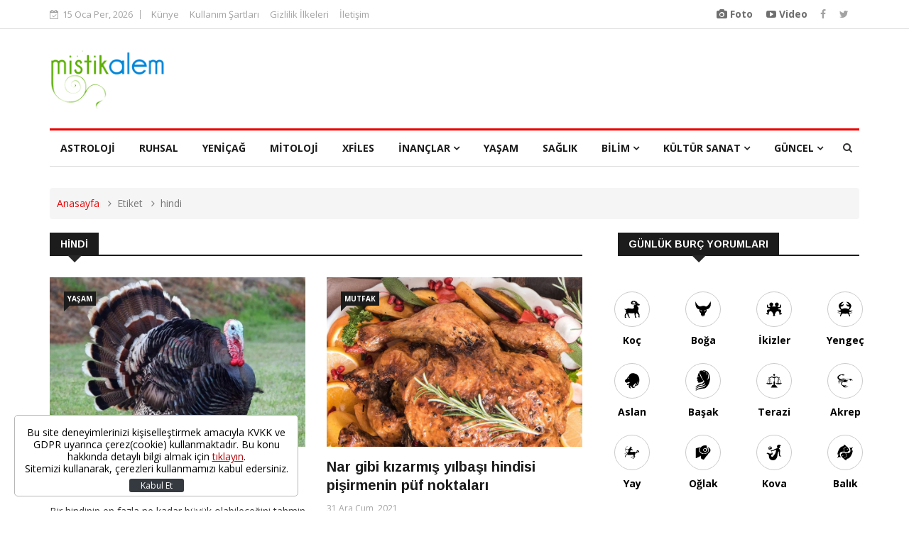

--- FILE ---
content_type: text/html; charset=UTF-8
request_url: https://www.mistikalem.com/etiket/hindi
body_size: 8909
content:
<!doctype html>
<html>
<head>
    <meta charset="utf-8">
    <title>hindi Haberleri - Mistikalem</title>
    <meta name="description" content="hindi ile ilgili haberler" />
    <meta name="keywords" content="hindi" />
    <meta http-equiv="X-UA-Compatible" content="IE=edge">
    <meta name="viewport" content="width=device-width, initial-scale=1, shrink-to-fit=no">
    <meta http-equiv="x-dns-prefetch-control" content="on" />
        <meta http-equiv="content-language" content="tr-TR"/>
    <meta http-equiv="last-modified" content="2026-01-15T21:33:53+0300" />
    <meta itemprop="name" content="hindi" />
    <meta itemprop="description" content="hindi ile ilgili haberler" />
    <meta itemprop="image" content="https://i.mistikalem.com/files/mistikalem.jpg" />
    <meta itemprop="url" content="https://www.mistikalem.com/etiket/hindi" />
    <meta itemprop="dateModified" content="2026-01-15T21:33:53+0300" />
    <meta itemprop="datePublished" content="2026-01-15T21:33:53+0300" />
    <meta name="DC.date.issued" content="2026-01-15T21:33:53+0300" />
    <meta name="Rating" content="General" />
    <link rel="index" title="hindi" href="https://www.mistikalem.com/etiket/hindi" />
    <link rel="image_src" href="https://i.mistikalem.com/files/mistikalem.jpg" type="image/jpeg" />
    <meta name="title" content="hindi" />
    <link rel="canonical" href="https://www.mistikalem.com/etiket/hindi" />
    <meta property="og:title" content="hindi"/>
    <meta property="og:type" content="website"/>
    <meta property="og:url" content="https://www.mistikalem.com/etiket/hindi"/>
    <meta property="og:description" content="hindi ile ilgili haberler"/>
    <meta property="og:image" content="https://i.mistikalem.com/files/mistikalem.jpg"/>
    <meta property="og:image:width" content="650"/>
    <meta property="og:image:height" content="366"/>
    <meta property="og:site_name" content="hindi"/>
    <meta property="twitter:site" content="@mistikalem"/>
    <meta property="twitter:creator" content="@mistikalem" />
    <meta property="twitter:card" content="summary"/>
    <meta property="twitter:url" content="https://www.mistikalem.com/etiket/hindi"/>
    <meta property="twitter:domain" content="https://www.mistikalem.com"/>
    <meta property="twitter:title" content="hindi"/>
    <meta property="twitter:image" content="https://i.mistikalem.com/files/mistikalem.jpg"/>
    <meta property="twitter:description" content="hindi ile ilgili haberler"/>

    <link rel="dns-prefetch" href="https://i.mistikalem.com" />
    <link rel="dns-prefetch" href="" />
    <link rel="dns-prefetch" href="v.mistikalem.com" />

    <link rel="apple-touch-icon" sizes="57x57" href="/assets/site/images/icons/apple-icon-57x57.png">
    <link rel="apple-touch-icon" sizes="60x60" href="/assets/site/images/icons/apple-icon-60x60.png">
    <link rel="apple-touch-icon" sizes="72x72" href="/assets/site/images/icons/apple-icon-72x72.png">
    <link rel="apple-touch-icon" sizes="76x76" href="/assets/site/images/icons/apple-icon-76x76.png">
    <link rel="apple-touch-icon" sizes="114x114" href="/assets/site/images/icons/apple-icon-114x114.png">
    <link rel="apple-touch-icon" sizes="120x120" href="/assets/site/images/icons/apple-icon-120x120.png">
    <link rel="apple-touch-icon" sizes="144x144" href="/assets/site/images/icons/apple-icon-144x144.png">
    <link rel="apple-touch-icon" sizes="152x152" href="/assets/site/images/icons/apple-icon-152x152.png">
    <link rel="apple-touch-icon" sizes="180x180" href="/assets/site/images/icons/apple-icon-180x180.png">
    <link rel="icon" type="image/png" sizes="192x192"  href="/assets/site/images/icons/android-icon-192x192.png">
    <link rel="icon" type="image/png" sizes="32x32" href="/assets/site/images/icons/favicon-32x32.png">
    <link rel="icon" type="image/png" sizes="96x96" href="/assets/site/images/icons/favicon-96x96.png">
    <link rel="icon" type="image/png" sizes="16x16" href="/assets/site/images/icons/favicon-16x16.png">
    <link rel="manifest" href="/assets/site/images/icons/manifest.json">
    <meta name="msapplication-TileColor" content="#ffffff">
    <meta name="msapplication-TileImage" content="/assets/site/images/icons/ms-icon-144x144.png">
    <meta name="theme-color" content="#ffffff">
    <link rel="shortcut icon" href="/assets/site/images/icons/new_favicon.ico" type="image/x-icon">
    <link rel="icon" href="/assets/site/images/icons/new_favicon.ico" type="image/x-icon">

    <link rel="stylesheet" href="/assets/site/css/bootstrap.min.css?v=7">
    <link rel="stylesheet" href="/assets/site/css/style.css?v=7">
    <link rel="stylesheet" href="/assets/site/css/responsive.css?v=7">
    <link rel="stylesheet" href="/assets/site/css/font-awesome.min.css?v=7">
    <link rel="stylesheet" href="/assets/site/css/animate.css?v=7">
    <link rel="stylesheet" href="/assets/site/css/owl.carousel.min.css?v=7">
    <link rel="stylesheet" href="/assets/site/css/owl.theme.default.min.css?v=7">
    <link rel="stylesheet" href="/assets/site/css/colorbox.css?v=7">

    <!--[if lt IE 9]>
    <script src="/assets/site/js/html5shiv.js"></script>
    <script src="/assets/site/js/respond.min.js"></script>
    <![endif]-->
    <script>
    (function(i,s,o,g,r,a,m){i['GoogleAnalyticsObject']=r;i[r]=i[r]||function(){
        (i[r].q=i[r].q||[]).push(arguments)},i[r].l=1*new Date();a=s.createElement(o),
        m=s.getElementsByTagName(o)[0];a.async=1;a.src=g;m.parentNode.insertBefore(a,m)
    })(window,document,'script','//www.google-analytics.com/analytics.js','ga');

    ga('create', 'UA-63350549-1', 'auto');
    ga('send', 'pageview');

    </script>
    <script async src="//pagead2.googlesyndication.com/pagead/js/adsbygoogle.js"></script>
    <script>
      (adsbygoogle = window.adsbygoogle || []).push({
        google_ad_client: "ca-pub-7937293594744376",
        enable_page_level_ads: true
      });
    </script>
        <script data-ad-client="ca-pub-7937293594744376" async src="https://pagead2.googlesyndication.com/pagead/js/adsbygoogle.js"></script>

<!-- Global site tag (gtag.js) - Google Analytics -->
<script async src="https://www.googletagmanager.com/gtag/js?id=G-5Z67EEGZMP"></script>
<script>
  window.dataLayer = window.dataLayer || [];
  function gtag(){dataLayer.push(arguments);}
  gtag('js', new Date());

  gtag('config', 'G-5Z67EEGZMP');
</script>
</head>
<body class="">
<div class="body-inner">

    <div class="visible-lg visible-md">
        <div class="adpro" data-page="159" data-region="778" data-category="-1"></div>
    </div>

    <div id="top-bar" class="top-bar">
    <div class="container">
        <div class="row">
            <div class="col-md-8 col-sm-8 col-xs-12">
                <div class="ts-date">
                    <i class="fa fa-calendar-check-o"></i>15 Oca Per, 2026
                </div>
                <ul class="unstyled top-nav">
                                        <li><a href="https://www.mistikalem.com/p/kunye">Künye</a></li>
                                        <li><a href="https://www.mistikalem.com/p/kullanim-sartlari">Kullanım Şartları</a></li>
                                        <li><a href="https://www.mistikalem.com/p/gizlilik-ilkeleri">Gizlilik İlkeleri</a></li>
                                        <li><a href="https://www.mistikalem.com/p/iletisim">İletişim</a></li>
                                    </ul>
            </div>

            <div class="col-md-4 col-sm-4 col-xs-12 top-social text-right">
                <ul class="unstyled">
                    <li>
                        <a class="vfg" title="Foto" href="https://www.mistikalem.com/foto-galeri">
                            <i class="fa fa-camera" aria-hidden="true"></i> Foto
                        </a>
                        <a class="vfg" title="Video" href="https://www.mistikalem.com/video-galeri">
                            <i class="fa fa-youtube-play" aria-hidden="true"></i> Video
                        </a>
                    </li>
                    <li>
                        <a title="Facebook" href="https://www.facebook.com/MistikAlem">
                            <span class="social-icon"><i class="fa fa-facebook"></i></span>
                        </a>
                        <a title="Twitter" href="https://twitter.com/MistikAlem">
                            <span class="social-icon"><i class="fa fa-twitter"></i></span>
                        </a>
                    </li>
                </ul>
            </div>
        </div>
    </div>
</div>

<header id="header" class="header">
    <div class="container">
        <div class="row">
            <div class="col-xs-12 col-sm-3 col-md-3">
                <div class="logo">
                    <a href="/">
                        <img src="/assets/site/i/logo.png" alt="Haber, mistik haber, astroloji, mitoloji, burçlar">
                    </a>
                </div>
            </div>

            <div class="col-xs-12 col-sm-9 col-md-9 header-right visible-lg visible-md">
                <div class="adpro" data-page="159" data-region="774" data-category="-1"></div>
            </div>

        </div>
    </div>
</header>

<div class="main-nav clearfix">
    <div class="container">
        <div class="row">
            <nav class="site-navigation navigation">
                <div class="site-nav-inner pull-left">
                    <button type="button" class="navbar-toggle" data-toggle="collapse" data-target=".navbar-collapse">
                        <span class="sr-only">Toggle navigation</span>
                        <span class="icon-bar"></span>
                        <span class="icon-bar"></span>
                        <span class="icon-bar"></span>
                    </button>
                    <div class="collapse navbar-collapse navbar-responsive-collapse">
                        <ul class="nav navbar-nav">
                                                            <li class="dropdown">
                                                                            <a href="/astroloji" title="Astroloji">Astroloji</a>
                                                                    </li>
                                                            <li class="dropdown">
                                                                            <a href="/ruhsal" title="Ruhsal">Ruhsal</a>
                                                                    </li>
                                                            <li class="dropdown">
                                                                            <a href="/yenicag" title="Yeniçağ">Yeniçağ</a>
                                                                    </li>
                                                            <li class="dropdown">
                                                                            <a href="/mitoloji" title="Mitoloji">Mitoloji</a>
                                                                    </li>
                                                            <li class="dropdown">
                                                                            <a href="/xfiles" title="Xfiles">Xfiles</a>
                                                                    </li>
                                                            <li class="dropdown">
                                                                            <a href="/inanclar" class="dropdown-toggle" data-toggle="dropdown">İnançlar <i class="fa fa-angle-down"></i></a>
                                        <ul class="dropdown-menu" role="menu">
                                                                                            <li><a href="/inanclar/islamiyet" title="İslamiyet ">İslamiyet </a></li>
                                                                                            <li><a href="/inanclar/hristiyanlik" title="Hristiyanlık">Hristiyanlık</a></li>
                                                                                            <li><a href="/inanclar/yahudilik" title="Yahudilik">Yahudilik</a></li>
                                                                                            <li><a href="/inanclar/diger" title="Diğer">Diğer</a></li>
                                                                                    </ul>
                                                                    </li>
                                                            <li class="dropdown">
                                                                            <a href="/yasam" title="Yaşam">Yaşam</a>
                                                                    </li>
                                                            <li class="dropdown">
                                                                            <a href="/saglik" title="Sağlık">Sağlık</a>
                                                                    </li>
                                                            <li class="dropdown">
                                                                            <a href="/bilim" class="dropdown-toggle" data-toggle="dropdown">Bilim <i class="fa fa-angle-down"></i></a>
                                        <ul class="dropdown-menu" role="menu">
                                                                                            <li><a href="/bilimsel" title="bilimsel">bilimsel</a></li>
                                                                                            <li><a href="/bilim/uzay" title="Uzay">Uzay</a></li>
                                                                                            <li><a href="/bilim/teknoloji" title="Teknoloji">Teknoloji</a></li>
                                                                                            <li><a href="/bilim/kimya" title="Kimya">Kimya</a></li>
                                                                                            <li><a href="/bilim/fizik" title="Fizik">Fizik</a></li>
                                                                                            <li><a href="/bilim/biyoloji" title="Biyoloji">Biyoloji</a></li>
                                                                                    </ul>
                                                                    </li>
                                                            <li class="dropdown">
                                                                            <a href="/kultur-sanat" class="dropdown-toggle" data-toggle="dropdown">Kültür Sanat <i class="fa fa-angle-down"></i></a>
                                        <ul class="dropdown-menu" role="menu">
                                                                                            <li><a href="/Medya ve Sinema-TV" title="Medya ve Sinema-TV">Medya ve Sinema-TV</a></li>
                                                                                            <li><a href="/Turizm" title="Turizm">Turizm</a></li>
                                                                                            <li><a href="/Moda" title="Moda">Moda</a></li>
                                                                                            <li><a href="/mutfak, yemek, yemek tarifleri, lezzetler, mistik mutfak" title="Mutfak">Mutfak</a></li>
                                                                                            <li><a href="/müzik" title="müzik">müzik</a></li>
                                                                                    </ul>
                                                                    </li>
                                                            <li class="dropdown">
                                                                            <a href="/guncel" class="dropdown-toggle" data-toggle="dropdown">Güncel <i class="fa fa-angle-down"></i></a>
                                        <ul class="dropdown-menu" role="menu">
                                                                                            <li><a href="/Ekonomi" title="Ekonomi">Ekonomi</a></li>
                                                                                            <li><a href="/guncel/yurt" title="Yurt">Yurt</a></li>
                                                                                            <li><a href="/guncel/dunya" title="Dünya">Dünya</a></li>
                                                                                            <li><a href="/Eğitim" title="Eğitim">Eğitim</a></li>
                                                                                            <li><a href="/Spor" title="Spor">Spor</a></li>
                                                                                            <li><a href="/Şirket" title="Şirket">Şirket</a></li>
                                                                                            <li><a href="/SariyerHaberleri" title="SariyerHaberleri">SariyerHaberleri</a></li>
                                                                                    </ul>
                                                                    </li>
                                                    </ul>
                    </div>
                </div>
            </nav>
            <div class="nav-search">
                <span id="search"><i class="fa fa-search"></i></span>
            </div>
            <div class="search-block" style="display: none;">
                <form action="https://www.mistikalem.com/ara" method="get" id="searchForm">
                <input type="search" class="form-control" placeholder="ara" name="key">
                <span class="search-close">&times;</span>
                </form>
            </div>
        </div>
    </div>
</div>
<div class="visible-lg visible-md">
    <div class="adpro" data-page="159" data-region="775" data-category="-1"></div>
</div>        <div class="page-title">
        <div class="container">
            <div class="row">
                <div class="col-sm-12">
                    <ol class="breadcrumb">
                        <li><a href="/">Anasayfa</a></li>
                        <li>Etiket</li>
                        <li>hindi</li>
                    </ol>
                </div>
            </div>
        </div>
    </div>
    <section class="block-wrapper">
        <div class="container">
            <div class="row">
                <div class="col-lg-8 col-md-8 col-sm-12 col-xs-12">
                    <div class="block category-listing">
                        <h1 class="block-title"><span>hindi</span></h1>

                        <div class="row">
                            
                                                            <div class="col-md-6 col-sm-6">
                                    <div class="post-block-style post-grid clearfix">
                                        <div class="post-thumb">
                                            <a href="/yasam/tyson-dunyanin-en-buyuk-hindisi-haberi-23511">
                                                <img class="img-responsive" src="https://i.mistikalem.com/files/2023/11/27/23511/23511.jpg?v=img1701064140" alt="" />
                                            </a>
                                        </div>
                                        <a class="post-cat" href="https://www.mistikalem.com/yasam">Yaşam</a>
                                        <div class="post-content">
                                            <h2 class="post-title title-large">
                                                <a href="/yasam/tyson-dunyanin-en-buyuk-hindisi-haberi-23511">Tyson, dünyanın en büyük hindisi</a>
                                            </h2>
                                            <div class="post-meta">
                                                <span class="post-date">27 Kas Paz, 2023</span>
                                            </div>
                                            <p>Bir hindinin en fazla ne kadar büyük olabileceğini tahmin edebilir misiniz?  Guinness Dünya Rekorları kitabına giren hindi Tyson bakın kaç kilo? İşte en baba hindi: 
 

</p>
                                        </div>
                                    </div>
                                </div>
                                                            <div class="col-md-6 col-sm-6">
                                    <div class="post-block-style post-grid clearfix">
                                        <div class="post-thumb">
                                            <a href="/mutfak, yemek, yemek tarifleri, lezzetler, mistik mutfak/nar-gibi-kizarmis-yilbasi-hindisi-pisirmenin-puf-noktalari-haberi-18810">
                                                <img class="img-responsive" src="https://i.mistikalem.com/files/2021/12/31/18810/18810.jpg?v=img1640936928" alt="" />
                                            </a>
                                        </div>
                                        <a class="post-cat" href="https://www.mistikalem.com/mutfak,%20yemek,%20yemek%20tarifleri,%20lezzetler,%20mistik%20mutfak">Mutfak</a>
                                        <div class="post-content">
                                            <h2 class="post-title title-large">
                                                <a href="/mutfak, yemek, yemek tarifleri, lezzetler, mistik mutfak/nar-gibi-kizarmis-yilbasi-hindisi-pisirmenin-puf-noktalari-haberi-18810">Nar gibi kızarmış yılbaşı hindisi pişirmenin püf noktaları</a>
                                            </h2>
                                            <div class="post-meta">
                                                <span class="post-date">31 Ara Cum, 2021</span>
                                            </div>
                                            <p>Ünlü şef Levent Peker, yılbaşı akşamını sevdikleriyle birlikte evde keyifli bir sofrada uzun sohbetlerle geçirmek isteyenler işin hindiyi şef gibi pişirmenin inceliklerini açıkladı.</p>
                                        </div>
                                    </div>
                                </div>
                                                            <div class="col-md-6 col-sm-6">
                                    <div class="post-block-style post-grid clearfix">
                                        <div class="post-thumb">
                                            <a href="/mutfak, yemek, yemek tarifleri, lezzetler, mistik mutfak/hindi-dolmasinin-puf-noktalari-haberi-15023">
                                                <img class="img-responsive" src="https://i.mistikalem.com/files/2020/12/29/15023/15023.jpg?v=img1609271402" alt="" />
                                            </a>
                                        </div>
                                        <a class="post-cat" href="https://www.mistikalem.com/mutfak,%20yemek,%20yemek%20tarifleri,%20lezzetler,%20mistik%20mutfak">Mutfak</a>
                                        <div class="post-content">
                                            <h2 class="post-title title-large">
                                                <a href="/mutfak, yemek, yemek tarifleri, lezzetler, mistik mutfak/hindi-dolmasinin-puf-noktalari-haberi-15023">Hindi dolmasının püf noktaları</a>
                                            </h2>
                                            <div class="post-meta">
                                                <span class="post-date">29 Ara Sal, 2020</span>
                                            </div>
                                            <p>Hindinin fırına verilmeden önce haşlanması gerekiyor,  lezzetli olması için de sebze ve baharatların doğru kullanılması önemli.</p>
                                        </div>
                                    </div>
                                </div>
                                                            <div class="col-md-6 col-sm-6">
                                    <div class="post-block-style post-grid clearfix">
                                        <div class="post-thumb">
                                            <a href="/mutfak, yemek, yemek tarifleri, lezzetler, mistik mutfak/ayvali-hindi-tarifi-haberi-14918">
                                                <img class="img-responsive" src="https://i.mistikalem.com/files/2020/12/15/14918/14918.jpg?v=img1608031276" alt="" />
                                            </a>
                                        </div>
                                        <a class="post-cat" href="https://www.mistikalem.com/mutfak,%20yemek,%20yemek%20tarifleri,%20lezzetler,%20mistik%20mutfak">Mutfak</a>
                                        <div class="post-content">
                                            <h2 class="post-title title-large">
                                                <a href="/mutfak, yemek, yemek tarifleri, lezzetler, mistik mutfak/ayvali-hindi-tarifi-haberi-14918">Ayvalı Hindi tarifi</a>
                                            </h2>
                                            <div class="post-meta">
                                                <span class="post-date">15 Ara Sal, 2020</span>
                                            </div>
                                            <p>Ayvalı Hindi nasıl pişirilir? Ayvalı Hindi malzemeleri nelerdir?</p>
                                        </div>
                                    </div>
                                </div>
                                                            <div class="col-md-6 col-sm-6">
                                    <div class="post-block-style post-grid clearfix">
                                        <div class="post-thumb">
                                            <a href="/saglik/yilbasi-gecesi-kuruyemisi-abartmayin-haberi-5337">
                                                <img class="img-responsive" src="https://i.mistikalem.com/files/2017/12/28/5337/5337.jpg?v=img1514472725" alt="" />
                                            </a>
                                        </div>
                                        <a class="post-cat" href="https://www.mistikalem.com/saglik">Sağlık</a>
                                        <div class="post-content">
                                            <h2 class="post-title title-large">
                                                <a href="/saglik/yilbasi-gecesi-kuruyemisi-abartmayin-haberi-5337">Yılbaşı gecesi kuruyemişi abartmayın</a>
                                            </h2>
                                            <div class="post-meta">
                                                <span class="post-date">28 Ara Per, 2017</span>
                                            </div>
                                            <p>Pek çoğumuz yılbaşı akşamı büyük bir sofrada, geniş bir menü isteriz. Ana yemekten pilava, salatalardan mezelere, meyvelerden tatlılara kadar gece boyu yiyecekleriniz, hazımsızlık, gaz, mide ve bağırsak...</p>
                                        </div>
                                    </div>
                                </div>
                                                    </div>
                    </div>

                    <div class="paging">
                        <ul class="pagination">
    <li>
        <a href="?page=1" aria-label="Önceki">
            <span aria-hidden="true">&laquo;</span>
        </a>
    </li>
            <li class="active"><a href="?page=1">1</a></li>
        <li>
        <a href="?page=1" aria-label="Sonraki">
            <span aria-hidden="true">&raquo;</span>
        </a>
    </li>
</ul>
                    </div>
                </div>

                <div class="col-lg-4 col-md-4 col-sm-12 col-xs-12">
                    <div class="sidebar sidebar-right">
                        <div class="adpro" data-page="159" data-region="772" data-category="-1"></div>

                        <div class="widget color-default">
    <h3 class="block-title"><span>Günlük Burç Yorumları</span></h3>
    <div class="row">
        <div class="row module-type-2">
            <div class="col-sm-3 col-xs-4 astroloji-burclar-box ">
                <a href="/burclar-astroloji/koc-burcu-gunluk-yorumu" title="Koç">
                    <span class="koc"></span>
                    <strong>Koç</strong>
                </a>
            </div>
            <div class="col-sm-3 col-xs-4 astroloji-burclar-box ">
                <a href="/burclar-astroloji/boga-burcu-gunluk-yorumu" title="Boğa">
                    <span class="boga"></span>
                    <strong>Boğa</strong>
                </a>
            </div>
            <div class="col-sm-3 col-xs-4 astroloji-burclar-box ">
                <a href="/burclar-astroloji/ikizler-burcu-gunluk-yorumu" title="İkizler">
                    <span class="ikizler"></span>
                    <strong>İkizler</strong>
                </a>
            </div>
            <div class="col-sm-3 col-xs-4 astroloji-burclar-box ">
                <a href="/burclar-astroloji/yengec-burcu-gunluk-yorumu" title="Yengeç">
                    <span class="yengec"></span>
                    <strong>Yengeç</strong>
                </a>
            </div>
            <div class="col-sm-3 col-xs-4 astroloji-burclar-box ">
                <a href="/burclar-astroloji/aslan-burcu-gunluk-yorumu" title="Aslan">
                    <span class="aslan"></span>
                    <strong>Aslan</strong>
                </a>
            </div>
            <div class="col-sm-3 col-xs-4 astroloji-burclar-box ">
                <a href="/burclar-astroloji/basak-burcu-gunluk-yorumu" title="Başak">
                    <span class="basak"></span>
                    <strong>Başak</strong>
                </a>
            </div>
            <div class="col-sm-3 col-xs-4 astroloji-burclar-box ">
                <a href="/burclar-astroloji/terazi-burcu-gunluk-yorumu" title="Terazi">
                    <span class="terazi"></span>
                    <strong>Terazi</strong>
                </a>
            </div>
            <div class="col-sm-3 col-xs-4 astroloji-burclar-box ">
                <a href="/burclar-astroloji/akrep-burcu-gunluk-yorumu" title="Akrep">
                    <span class="akrep"></span>
                    <strong>Akrep</strong>
                </a>
            </div>
            <div class="col-sm-3 col-xs-4 astroloji-burclar-box ">
                <a href="/burclar-astroloji/yay-burcu-gunluk-yorumu" title="Yay">
                    <span class="yay"></span>
                    <strong>Yay</strong>
                </a>
            </div>
            <div class="col-sm-3 col-xs-4 astroloji-burclar-box ">
                <a href="/burclar-astroloji/oglak-burcu-gunluk-yorumu" title="Oğlak">
                    <span class="oglak"></span>
                    <strong>Oğlak</strong>
                </a>
            </div>
            <div class="col-sm-3 col-xs-4 astroloji-burclar-box ">
                <a href="/burclar-astroloji/kova-burcu-gunluk-yorumu" title="Kova">
                    <span class="kova"></span>
                    <strong>Kova</strong>
                </a>
            </div>
            <div class="col-sm-3 col-xs-4 astroloji-burclar-box ">
                <a href="/burclar-astroloji/balik-burcu-gunluk-yorumu" title="Balık">
                    <span class="balik"></span>
                    <strong>Balık</strong>
                </a>
            </div>
        </div>
    </div>
</div>
                        <div class="widget color-default prayer-times-widget">
    <h3 class="block-title"><span>NAMAZ VAKİTLERİ</span></h3>
    <div class="list-post-block">
        <select name="prayer_times" id="prayer_times" class="form-control" style="font-size:16px;color: #666;">
                            <option value="1" >Adana</option>
                            <option value="2" >Adıyaman</option>
                            <option value="3" >Afyonkarahisar</option>
                            <option value="4" >Ağrı</option>
                            <option value="5" >Amasya</option>
                            <option value="6" >Ankara</option>
                            <option value="7" >Antalya</option>
                            <option value="8" >Artvin</option>
                            <option value="9" >Aydın</option>
                            <option value="10" >Balıkesir</option>
                            <option value="11" >Bilecik</option>
                            <option value="12" >Bingöl</option>
                            <option value="13" >Bitlis</option>
                            <option value="14" >Bolu</option>
                            <option value="15" >Burdur</option>
                            <option value="16" >Bursa</option>
                            <option value="17" >Çanakkale</option>
                            <option value="18" >Çankırı</option>
                            <option value="19" >Çorum</option>
                            <option value="20" >Denizli</option>
                            <option value="21" >Diyarbakır</option>
                            <option value="22" >Edirne</option>
                            <option value="23" >Elazığ</option>
                            <option value="24" >Erzincan</option>
                            <option value="25" >Erzurum</option>
                            <option value="26" >Eskişehir</option>
                            <option value="27" >Gaziantep</option>
                            <option value="28" >Giresun</option>
                            <option value="29" >Gümüşhane</option>
                            <option value="30" >Hakkari</option>
                            <option value="31" >Hatay</option>
                            <option value="32" >Isparta</option>
                            <option value="33" >Mersin</option>
                            <option value="34" selected>İstanbul</option>
                            <option value="35" >İzmir</option>
                            <option value="36" >Kars</option>
                            <option value="37" >Kastamonu</option>
                            <option value="38" >Kayseri</option>
                            <option value="39" >Kırklareli</option>
                            <option value="40" >Kırşehir</option>
                            <option value="41" >Kocaeli</option>
                            <option value="42" >Konya</option>
                            <option value="43" >Kütahya</option>
                            <option value="44" >Malatya</option>
                            <option value="45" >Manisa</option>
                            <option value="46" >Kahramanmaraş </option>
                            <option value="47" >Mardin</option>
                            <option value="48" >Muğla</option>
                            <option value="49" >Muş</option>
                            <option value="50" >Nevşehir</option>
                            <option value="51" >Niğde</option>
                            <option value="52" >Ordu</option>
                            <option value="53" >Rize</option>
                            <option value="54" >Sakarya</option>
                            <option value="55" >Samsun</option>
                            <option value="56" >Siirt</option>
                            <option value="57" >Sinop</option>
                            <option value="58" >Sivas</option>
                            <option value="59" >Tekirdağ</option>
                            <option value="60" >Tokat</option>
                            <option value="61" >Trabzon</option>
                            <option value="62" >Tunceli</option>
                            <option value="63" >Şanlıurfa</option>
                            <option value="64" >Uşak</option>
                            <option value="65" >Van</option>
                            <option value="66" >Yozgat</option>
                            <option value="67" >Zonguldak</option>
                            <option value="68" >Aksaray</option>
                            <option value="69" >Bayburt</option>
                            <option value="70" >Karaman</option>
                            <option value="71" >Kırıkkale</option>
                            <option value="72" >Batman</option>
                            <option value="73" >Şırnak</option>
                            <option value="74" >Bartın</option>
                            <option value="75" >Ardahan</option>
                            <option value="76" >Iğdır</option>
                            <option value="77" >Yalova</option>
                            <option value="78" >Karabük</option>
                            <option value="79" >Kilis</option>
                            <option value="80" >Osmaniye</option>
                            <option value="81" >Düzce</option>
                    </select>
        <div id="get-nv-res">
            <ul><li><em>İmsak</em><strong>06:50</strong></li><li><em>Sabah</em><strong>08:20</strong></li><li><em>Öğle</em><strong>13:18</strong></li><li><em>İkindi</em><strong>15:45</strong></li><li><em>Akşam</em><strong>18:07</strong></li><li><em>Yatsı</em><strong>19:31</strong></li></ul>
        </div>
    </div>
</div>

                        <div class="adpro" data-page="159" data-region="773" data-category="-1"></div>
    <div class="widget color-default">
        <h3 class="block-title"><span>ÇOK OKUNANLAR</span></h3>
        <div class="post-overaly-style clearfix curs" onclick="window.location = '/bilim/uzay/yeni-bir-gok-cismi-kesfedildi-galaksi-olmayi-basaramamis-kozmik-fosil-haberi-28533'">
            <div class="post-thumb">
                <a href="/bilim/uzay/yeni-bir-gok-cismi-kesfedildi-galaksi-olmayi-basaramamis-kozmik-fosil-haberi-28533">
                    <img class="img-responsive" src="https://i.mistikalem.com/files/2026/1/13/28533/28533.jpg?v=img1768254109" alt="Yeni bir gök cismi keşfedildi: Galaksi olmayı başaramamış kozmik fosil" />
                </a>
            </div>
            <div class="post-content">
                <a class="post-cat" href="https://www.mistikalem.com/bilim/uzay">Uzay</a>
                <h2 class="post-title">
                    <a href="/bilim/uzay/yeni-bir-gok-cismi-kesfedildi-galaksi-olmayi-basaramamis-kozmik-fosil-haberi-28533">Yeni bir gök cismi keşfedildi: Galaksi olmayı başaramamış kozmik fosil</a>
                </h2>
                <div class="post-meta">
                    <span class="post-date">13 Oca Sal, 2026</span>
                </div>
            </div>
        </div>
        <div class="list-post-block">
            <ul class="list-post">
                                    <li class="clearfix">
                        <div class="post-block-style post-float clearfix">
                            <div class="post-thumb">
                                <a href="/bilim/uzay/uzayda-titreyen-olu-bir-beyaz-cuce-kesfedildi-haberi-28525">
                                    <img class="img-responsive" src="https://i.mistikalem.com/files/2026/1/12/28525/28525.jpg?v=img1768204801" alt="Uzayda titreyen ölü bir beyaz cüce keşfedildi!" />
                                </a>
                                <a class="post-cat" href="https://www.mistikalem.com/bilim/uzay">Uzay</a>
                            </div>

                            <div class="post-content">
                                <h2 class="post-title title-small">
                                    <a href="/bilim/uzay/uzayda-titreyen-olu-bir-beyaz-cuce-kesfedildi-haberi-28525">Uzayda titreyen ölü bir beyaz cüce keşfedildi!</a>
                                </h2>
                                <div class="post-meta">
                                    <span class="post-date">12 Oca Paz, 2026</span>
                                </div>
                            </div>
                        </div>
                    </li>
                                    <li class="clearfix">
                        <div class="post-block-style post-float clearfix">
                            <div class="post-thumb">
                                <a href="/astroloji/haftalik-burc-yorumlari-12-18-ocak-haberi-28532">
                                    <img class="img-responsive" src="https://i.mistikalem.com/files/2026/1/12/28532/28532.jpg?v=img1768252134" alt="Haftalık Burç Yorumları: 12 - 18 Ocak" />
                                </a>
                                <a class="post-cat" href="https://www.mistikalem.com/astroloji">Astroloji</a>
                            </div>

                            <div class="post-content">
                                <h2 class="post-title title-small">
                                    <a href="/astroloji/haftalik-burc-yorumlari-12-18-ocak-haberi-28532">Haftalık Burç Yorumları: 12 - 18 Ocak</a>
                                </h2>
                                <div class="post-meta">
                                    <span class="post-date">12 Oca Paz, 2026</span>
                                </div>
                            </div>
                        </div>
                    </li>
                                    <li class="clearfix">
                        <div class="post-block-style post-float clearfix">
                            <div class="post-thumb">
                                <a href="/Medya ve Sinema-TV/kgk-10-ocakta-gazeteci-ailelerini-kahvaltilarla-bulusturdu-haberi-28531">
                                    <img class="img-responsive" src="https://i.mistikalem.com/files/2026/1/11/28531/28531.jpg?v=img1768154014" alt="KGK, 10 Ocak’ta gazeteci ailelerini kahvaltılarla buluşturdu" />
                                </a>
                                <a class="post-cat" href="https://www.mistikalem.com/Medya%20ve%20Sinema-TV">Medya ve Sinema-TV</a>
                            </div>

                            <div class="post-content">
                                <h2 class="post-title title-small">
                                    <a href="/Medya ve Sinema-TV/kgk-10-ocakta-gazeteci-ailelerini-kahvaltilarla-bulusturdu-haberi-28531">KGK, 10 Ocak’ta gazeteci ailelerini kahvaltılarla buluşturdu</a>
                                </h2>
                                <div class="post-meta">
                                    <span class="post-date">11 Oca Paz, 2026</span>
                                </div>
                            </div>
                        </div>
                    </li>
                                    <li class="clearfix">
                        <div class="post-block-style post-float clearfix">
                            <div class="post-thumb">
                                <a href="/kultur-sanat/1938-tarihli-action-comics-no-1-nushasi-15-milyon-dolara-alici-buldu-haberi-28529">
                                    <img class="img-responsive" src="https://i.mistikalem.com/files/2026/1/10/28529/28529.jpg?v=img1768075613" alt="1938 tarihli  Action Comics No. 1 nüshası 15 milyon dolara alıcı buldu" />
                                </a>
                                <a class="post-cat" href="https://www.mistikalem.com/kultur-sanat">Kültür Sanat</a>
                            </div>

                            <div class="post-content">
                                <h2 class="post-title title-small">
                                    <a href="/kultur-sanat/1938-tarihli-action-comics-no-1-nushasi-15-milyon-dolara-alici-buldu-haberi-28529">1938 tarihli  Action Comics No. 1 nüshası 15 milyon dolara alıcı buldu</a>
                                </h2>
                                <div class="post-meta">
                                    <span class="post-date">10 Oca Cum, 2026</span>
                                </div>
                            </div>
                        </div>
                    </li>
                            </ul>
        </div>
    </div>

                        <div class="widget">
    <h3 class="block-title"><span>TAKİP EDİN</span></h3>

    <ul class="social-icon">
        <li><a href="https://www.facebook.com/MistikAlem/" target="_blank"><i class="fa fa-facebook"></i></a></li>
        <li><a href="https://twitter.com/mistikalemm" target="_blank"><i class="fa fa-twitter"></i></a></li>
    </ul>
    <iframe name="fcc571baf8db8c" width="300px" height="250px" frameborder="0" allowtransparency="true" allowfullscreen="true" scrolling="no" title="fb:page Facebook Social Plugin" src="https://www.facebook.com/plugins/page.php?app_id=&amp;channel=http%3A%2F%2Fstaticxx.facebook.com%2Fconnect%2Fxd_arbiter.php%3Fversion%3D42%23cb%3Df3d2aa8c89014fc%26domain%3Dweb.archive.org%26origin%3Dhttp%253A%252F%252Fweb.archive.org%252Ff30536fb02216c%26relation%3Dparent.parent&amp;container_width=300&amp;height=250&amp;hide_cover=false&amp;href=http%3A%2F%2Fwww.facebook.com%2FMistikAlem&amp;locale=tr_TR&amp;sdk=joey&amp;show_facepile=true&amp;show_posts=false&amp;width=300" style="border: none; visibility: visible; width: 300px; height: 214px; margin-top:20px;"></iframe>
</div>                    </div>
                </div>
            </div>
        </div>
    </section>
    <footer id="footer" class="footer">
    <div class="footer-info text-center">
        <div class="container">
            <div class="row">
                <div class="col-md-12">
                    <div class="footer-info-content">
                        <div class="footer-logo">
                            <img src="/assets/site/i/logo.png" alt="Haber, mistik haber, astroloji, mitoloji, burçlar">
                        </div>
                        <p>
                            mistikalem.com Haber Portalı 5846 sayılı Fikir ve Sanat Eserleri Kanunu'na %100 uygun olarak yayınlanmaktadır. Ajanslardan alınan haberlerin yeniden yayımı ve herhangi bir ortamda basılması, ilgili ajansların bu yöndeki politikasına bağlı olarak önceden yazılı izin gerektirir.
                        </p>
                        <p class="footer-info-phone"><i class="fa fa-phone"></i>0 (539) 426 46 08</p>
                        <p class="footer-info-email"><i class="fa fa-envelope-o"></i> <a href="/cdn-cgi/l/email-protection" class="__cf_email__" data-cfemail="0f6d666368664f62667c7b66646e636a62216c6062">[email&#160;protected]</a></p>
                        <ul class="unstyled footer-social">
                            <li>
                                <a title="Facebook" href="https://www.facebook.com/MistikAlem">
                                    <span class="social-icon"><i class="fa fa-facebook"></i></span>
                                </a>
                                <a title="Twitter" href="https://twitter.com/MistikAlem">
                                    <span class="social-icon"><i class="fa fa-twitter"></i></span>
                                </a>
                            </li>
                        </ul>
                        <p style="font-size:12px; margin-top:10px;">Yazılım Geliştirme ve Sistem Destek: <a href="https://bilgin.pro" target="_blank" style="color:#afafaf; font-weight:bold;">Bilgin Pro</a></p>
                    </div>
                </div>
            </div>
        </div>
    </div>
</footer>

<div class="copyright">
    <div class="container">
        <div class="row">
            <div class="col-xs-12 col-sm-6">
                <div class="copyright-info">
                    <span>Copyright © 2015 Mistik Alem. Bütün hakları saklıdır.</span>
                </div>
            </div>

            <div class="col-xs-12 col-sm-6">
                <div class="footer-menu">
                    <ul class="nav unstyled">
                                                    <li><a href="https://www.mistikalem.com/p/kunye">Künye</a></li>
                                                    <li><a href="https://www.mistikalem.com/p/kullanim-sartlari">Kullanım Şartları</a></li>
                                                    <li><a href="https://www.mistikalem.com/p/gizlilik-ilkeleri">Gizlilik İlkeleri</a></li>
                                                    <li><a href="https://www.mistikalem.com/p/iletisim">İletişim</a></li>
                                            </ul>
                </div>
            </div>
        </div>

        <div id="back-to-top" data-spy="affix" data-offset-top="10" class="back-to-top affix">
            <button class="btn btn-primary" title="Back to Top">
                <i class="fa fa-angle-up"></i>
            </button>
        </div>

    </div>
</div>    <div class="privacy-banner" style="display: none;">
        <div class="banner-wrapper">
          <p>Bu site deneyimlerinizi kişiselleştirmek amacıyla KVKK ve GDPR uyarınca çerez(cookie) kullanmaktadır. Bu konu hakkında detaylı bilgi almak için <a href="https://www.mistikalem.com/p/gizlilik-ilkeleri">tıklayın</a>. <br> Sitemizi kullanarak, çerezleri kullanmamızı kabul edersiniz.</p>
          <button aria-label="Kapat" type="button" class="btn">Kabul Et</button>
        </div>
    </div>

    <script data-cfasync="false" src="/cdn-cgi/scripts/5c5dd728/cloudflare-static/email-decode.min.js"></script><script type="text/javascript" src="/assets/site/js/jquery.js?v=7"></script>
    <script type="text/javascript" src="/assets/site/js/bootstrap.min.js?v=7"></script>
    <script type="text/javascript" src="/assets/site/js/owl.carousel.min.js?v=7"></script>
    <script type="text/javascript" src="/assets/site/js/jquery.counterup.min.js?v=7"></script>
    <script type="text/javascript" src="/assets/site/js/waypoints.min.js?v=7"></script>
    <script type="text/javascript" src="/assets/site/js/jquery.colorbox.js?v=7"></script>
    <script type="text/javascript" src="/assets/site/js/history.js?v=7"></script>
    <script type="text/javascript" src="/assets/site/js/custom.js?v=7"></script>

    <div class="hidden-xs hidden-sm" style="position: fixed; top: 0px; left: 0px; width: 100%; text-align: left; z-index: 8880;" id="kuleBanner">
        <center>
            <div style="width: 1000px; position: relative">
                <div style="position: absolute;top: 0px;left: -580px;width: 500px;height: 1080px;overflow: hidden;text-align: right;">
                    <div class="adpro hidden-xs hidden-sm" data-page="159" data-region="777" data-category="-1"></div>
                </div>
                <div style="position: absolute; top: 0px; right: -580px; width: 500px; height: 1080px; overflow: hidden; text-align: left">
                    <div class="adpro hidden-xs hidden-sm" data-page="159" data-region="776" data-category="-1"></div>
                </div>
            </div>
        </center>
    </div>

        
</div>


<script>
    var adproSiteId = 51;
    (function () {
        var adp = document.createElement("script");
        adp.type = "text/javascript";
        adp.async = true;
        adp.id = "adpro";
        adp.src = ((document.location.protocol == "https:") ? "https:" : "http:") +
            "//ad-cdn.bilgin.pro/app/ad-3.0.5.min.js";
        document.getElementsByTagName("head")[0].appendChild(adp);
    })();
    console.log('Powered by Bilgin Pro');
</script>

<script defer src="https://static.cloudflareinsights.com/beacon.min.js/vcd15cbe7772f49c399c6a5babf22c1241717689176015" integrity="sha512-ZpsOmlRQV6y907TI0dKBHq9Md29nnaEIPlkf84rnaERnq6zvWvPUqr2ft8M1aS28oN72PdrCzSjY4U6VaAw1EQ==" data-cf-beacon='{"version":"2024.11.0","token":"a4c29ec441264485bb04337e04dfc81e","r":1,"server_timing":{"name":{"cfCacheStatus":true,"cfEdge":true,"cfExtPri":true,"cfL4":true,"cfOrigin":true,"cfSpeedBrain":true},"location_startswith":null}}' crossorigin="anonymous"></script>
</body>
</html>

--- FILE ---
content_type: text/html; charset=utf-8
request_url: https://www.google.com/recaptcha/api2/aframe
body_size: 266
content:
<!DOCTYPE HTML><html><head><meta http-equiv="content-type" content="text/html; charset=UTF-8"></head><body><script nonce="5oj2dkN738bRi48D-RpewA">/** Anti-fraud and anti-abuse applications only. See google.com/recaptcha */ try{var clients={'sodar':'https://pagead2.googlesyndication.com/pagead/sodar?'};window.addEventListener("message",function(a){try{if(a.source===window.parent){var b=JSON.parse(a.data);var c=clients[b['id']];if(c){var d=document.createElement('img');d.src=c+b['params']+'&rc='+(localStorage.getItem("rc::a")?sessionStorage.getItem("rc::b"):"");window.document.body.appendChild(d);sessionStorage.setItem("rc::e",parseInt(sessionStorage.getItem("rc::e")||0)+1);localStorage.setItem("rc::h",'1768502054901');}}}catch(b){}});window.parent.postMessage("_grecaptcha_ready", "*");}catch(b){}</script></body></html>